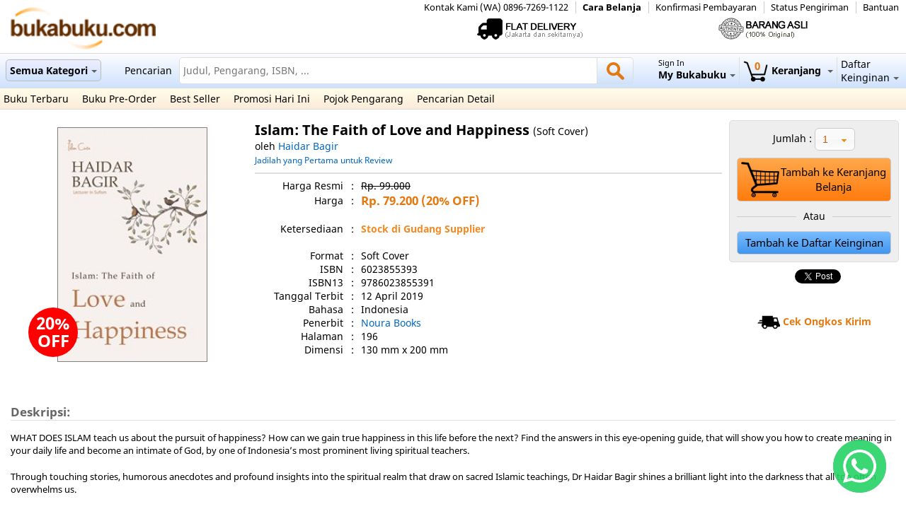

--- FILE ---
content_type: text/html; charset=UTF-8
request_url: https://www.bukabuku.com/browses/product/9786023855391/islam-the-faith-of-love-and-happiness.html
body_size: 12529
content:
<!DOCTYPE html PUBLIC "-//W3C//DTD XHTML 1.0 Transitional//EN" "http://www.w3.org/TR/xhtml1/DTD/xhtml1-transitional.dtd">
<html>
<head>
        <meta name="Keywords" content="buka, buku, toko buku online, belanja buku online, katalog, pengarang, komunitas, pembaca, indonesia" />
        <meta name="ROBOTS" content="INDEX,FOLLOW" />
        <meta name="revisit-after" content="1 days" />
	<meta name="theme-color" content="#cee2fd">
<link rel="stylesheet" type="text/css" href="/css/layout.css"/><link rel="stylesheet" type="text/css" href="/css/jquery.fancybox.css"/><link rel="stylesheet" type="text/css" href="/css/jquery.jscrollpane.css"/><link rel="stylesheet" type="text/css" href="/css/ui-lightness/jquery-ui-1.10.3.custom.min.css"/><link rel="stylesheet" type="text/css" href="/css/jquery.selectBoxIt.css"/><script type="text/javascript" src="/js/jquery-1.11.0.min.js"></script><script type="text/javascript" src="/js/jquery-ui-1.10.3.custom.min.js"></script><script type="text/javascript" src="/js/jquery.fancybox.pack.js"></script><script type="text/javascript" src="/js/jquery.jscrollpane.min.js"></script><script type="text/javascript" src="/js/jquery.mousewheel.js"></script><script type="text/javascript" src="/js/jquery.elevatezoom.js"></script><script type="text/javascript" src="/js/jquery.metadata.js"></script><script type="text/javascript" src="/js/jquery.hoverIntent.js"></script><script type="text/javascript" src="/js/jquery.raty.min.js"></script><script type="text/javascript" src="/js/mbMenu.js"></script><script type="text/javascript" src="/js/mwheelIntent.js"></script><script type="text/javascript" src="/js/jquery.selectBoxIt.min.js"></script><script type="text/javascript" src="/js/global.js"></script><link href="/img/logo-bukabuku.png" type="image/x-icon" rel="icon"/><link href="/img/logo-bukabuku.png" type="image/x-icon" rel="shortcut icon"/><script type="text/javascript">
var str_loading = 'Mengisi';
var str_remove_wishlist = 'Hapus daftar harapan';
var str_remove_watchlist = 'Hapus daftar pantauan';
var str_refund_confirm = 'Konfirmasi Pengembalian Dana';
var str_must_be_filled = 'Harus diisi';
var str_choose_country = 'Pilih Negara';
var str_choose_prov = 'Pilih Propinsi';
var str_choose_city = 'Pilih Kota';
var str_choose_district = 'Pilih Kecamatan';
var str_not_found = 'Tidak ditemukan';
var str_prov_disabled = 'Propinsi Dinonaktifkan';
var str_district_disabled = 'Daerah Dinonaktifkan';
var str_city_disabled = 'Kota Dinonaktifkan';
var str_delete_address_confirm = 'Apakah anda yakin untuk menghapus?';
var str_number_format_dot = '.';
var str_cant_be_blank = 'Tidak boleh kosong';
var str_choose = 'Pilih';path = '/';
domain = 'www.bukabuku.com';
$(document).ready(function(){
	$("input[type=submit], input[type=button], a[rel=button], button").button();
});
</script>
<title>Islam: The Faith of Love and Happiness - BukaBuku.com - Toko Buku Online</title>
<meta name="description" content="Islam: The Faith of Love and Happiness - Oleh: Haidar Bagir - WHAT DOES ISLAM teach us about the pursuit of happiness? How can we gain true happiness in this life before the next? Find the answers in this eye-opening guide, that will show you how to create meaning in your daily life and become an intimate of God, by one of Indonesia&rsquo;s most prominent living spiritual teachers.    Through touching stories, humorous anecdotes and profound insights into the spiritual realm that draw on sacred Islamic teachings, Dr Haidar Bagir shines a brilliant light into the darkness that all too often overwhelms us.    Consisting of twenty nine short and inspirational chapters, this work will take you on a spiritual quest to overcome the maladies of your soul and help you experience true happiness.      &ldquo;This message is vitally important in our dangerously polarised world.&rdquo;   &mdash;Karen Armstrong    Islam: The Faith of Love and Happiness offers an antidote [...] by presenting the heart of Islam.&rdquo; &mdash;John L. Esposito    &ldquo;This practical book presents the inner depths of Su? teachings.&rdquo;   &mdash;Prof. Komaruddin Hidayat  " />
<meta name="og:title" content="Islam: The Faith of Love and Happiness - Oleh: Haidar Bagir" />
<meta name="og:type" content="book" />
<meta name="og:image" content="https://img.bukabuku.net/product/b/2/b20c9756a375a0ed6d53b58e95fc995c.jpg" />
<meta name="og:url" content="https://www.bukabuku.com/browses/product/9786023855391/islam-the-faith-of-love-and-happiness.html" />
<meta name="og:description" content="WHAT DOES ISLAM teach us about the pursuit of happiness? How can we gain true happiness in this life before the next? Find the answers in this eye-opening guide, that will show you how to create meaning in your daily life and become an intimate of God, by one of Indonesia&rsquo;s most prominent living spiritual teachers.    Through touching stories, humorous anecdotes and profound insights into the spiritual realm that draw on sacred Islamic teachings, Dr Haidar Bagir shines a brilliant light into the darkness that all too often overwhelms us.    Consisting of twenty nine short and inspirational chapters, this work will take you on a spiritual quest to overcome the maladies of your soul and help you experience true happiness.      &ldquo;This message is vitally important in our dangerously polarised world.&rdquo;   &mdash;Karen Armstrong    Islam: The Faith of Love and Happiness offers an antidote [...] by presenting the heart of Islam.&rdquo; &mdash;John L. Esposito    &ldquo;This practical book presents the inner depths of Su? teachings.&rdquo;   &mdash;Prof. Komaruddin Hidayat  " />
<meta name="twitter:title" content="Islam: The Faith of Love and Happiness - Oleh: Haidar Bagir" />
<meta name="twitter:description" content="WHAT DOES ISLAM teach us about the pursuit of happiness? How can we gain true happiness in this life before the next? Find the answers in this eye-opening guide, that will show you how to create meaning in your daily life and become an intimate of God, by one of Indonesia&rsquo;s most prominent living spiritual teachers.    Through touching stories, humorous anecdotes and profound insights into the spiritual realm that draw on sacred Islamic teachings, Dr Haidar Bagir shines a brilliant light into the darkness that all too often overwhelms us.    Consisting of twenty nine short and inspirational chapters, this work will take you on a spiritual quest to overcome the maladies of your soul and help you experience true happiness.      &ldquo;This message is vitally important in our dangerously polarised world.&rdquo;   &mdash;Karen Armstrong    Islam: The Faith of Love and Happiness offers an antidote [...] by presenting the heart of Islam.&rdquo; &mdash;John L. Esposito    &ldquo;This practical book presents the inner depths of Su? teachings.&rdquo;   &mdash;Prof. Komaruddin Hidayat  " />
<meta name="twitter:image" content="https://img.bukabuku.net/product/b/2/b20c9756a375a0ed6d53b58e95fc995c.jpg" />
</head>
<body>
	<div class="loading_container" id="loading_container"
		style="display: none;">
		<div class="loading">Loading...</div>
	</div>
	<div class="loading_container" id="loading_container_2"
		style="display: none;"></div>
	<div id="loading_partial" style="display: none;">
		<table style="width: 100%; height: 100%;">
			<tr>
				<td align="center">
					<table>
						<tr>
							<td align="center">Loading</td>
						</tr>
					</table>
				</td>
			</tr>
		</table>
	</div>
	<div class="page_header">
		<div class="headers">
	<div class="header_row_1">
		<div style="float: right;">
			<div><a href="/infos/contact_us">Kontak Kami (WA)  0896-7269-1122</a></div>			<div><b><a href="/help#2_14">Cara Belanja</a></b></div>			<div><a href="/members/confirm_payment">Konfirmasi Pembayaran</a></div>			<div><a href="/members/orders">Status Pengiriman</a></div>			<div><a href="/infos/contact_us">Bantuan</a></div>		</div>
	</div>
	<div class="header_row_2">
		<div class="logo">
			<a href="/"><img src="/img/logo.gif" alt=""/></a>		</div>
		<div class="features">
			<div>
							</div>
			<div>
				<a href="#"><img src="/img/flatdelivery.gif" title="Flat Delivery" alt="Logo"/></a>			</div>
			<div>
				<a href="#"><img src="/img/asli.gif" title="100% Original" alt="Logo"/></a>			</div>
		</div>
		<div style="clear: both;"></div>
	</div>
	<div class="header_row_3" id="header_row_3">
		<div style="float: left; width: auto; display: none;"
			class="headerLogo">
		<a href="/"><img src="/img/logo-bukabuku.png" alt=""/></a>&nbsp;
		</div>
		<div style="float: left; width: auto;" class="headerMenu1 rootVoices">
			<div
				class="button_link rootVoice {menu:'menu_category'} menu_category"
				style="display: inline-block; font-weight: bold;">
				<a href="/browses/category_list">Semua Kategori<span class="down_arrow"></span></a>			</div>
		</div>
		<div style="float: right; width: auto;" class="headerMenu4 rootVoices">
			<div class="rootVoice {menu:'menu_wishlist'} menu_wishlist"
				style="display: inline-block; cursor: pointer">
				<a href="/wishlists"><div>Daftar</div><div>Keinginan<span class="down_arrow"></span></div></a>			</div>
		</div>
		<div style="float: left;" class="search_text">Pencarian</div>
		<div style="float: right; width: auto;" class="headerMenu3 rootVoices">
			<div class="rootVoice {menu:'menu_cart'} menu_cart cart_button"
				id="menu_cart_box" style="font-weight: bold;">
				<a href="/carts">
						<span
						class="cart_items">0
						</span>
						<img src="/img/cart.gif" alt=""/>Keranjang
						<span class="down_arrow"></span></a>			</div>
		</div>
		<div style="float: right; width: auto;" class="headerMenu2 rootVoices">
			<div class="rootVoice {menu:'menu_member'} menu_member"
				style="display: inline-block; cursor: pointer;">
								<a href="/members/login"><div class="text_smaller">Sign In</div><div style="font-weight:bold">My Bukabuku<span class="down_arrow"></span></div></a>			</div>
		</div>
		<div style="width: auto;">
			<form action="/searches/search" style="width:auto" id="SearchForm" method="post" accept-charset="utf-8"><div style="display:none;"><input type="hidden" name="_method" value="POST"/></div>			<div style="float: right; width: auto;">
				<a href="javascript:void(0)" onclick="$('#SearchForm').submit()" class="search_button"><span class="helper"></span><img src="/img/icon-search.png" alt=""/></a>			</div>
			<div style="width: auto; overflow: hidden;">
				<div class="search_input_container">
					<input name="data[Search][query]" class="placeholder_text" placeholder="Judul, Pengarang, ISBN, ..." value="" type="search" id="SearchQuery"/>				</div>
			</div>
			</form>		</div>
		<div style="clear: both;"></div>
	</div>
	<div class="header_row_4">
				<a href="/browses/new_release">Buku Terbaru</a>		<a href="/browses/coming_soon">Buku Pre-Order</a>		<a href="/best_sellers">Best Seller</a>		<a href="/promos">Promosi Hari Ini</a>		<a href="/authors_corners">Pojok Pengarang</a>		<a href="/searches/advanced">Pencarian Detail</a>	</div>
</div>
<div class="menus">
	<div id="menu_category" class="mbmenu boxMenu">
		<div id="menu_category_content">
			<div>
								<div class="category_title">
					Books				</div>
								<div class="category_split">
					<div class="category_item"><a href="/browses/index/cid:44/c:anak-anak">Anak-Anak</a></div><div class="category_item"><a href="/browses/index/cid:176/c:arsitektur-design-interior">Arsitektur &amp; Design Interior</a></div><div class="category_item"><a href="/browses/index/cid:46/c:bahasa-kamus">Bahasa &amp; Kamus</a></div><div class="category_item"><a href="/browses/index/cid:48/c:biografi">Biografi</a></div><div class="category_item"><a href="/browses/index/cid:47/c:bisnis-manajemen-keuangan">Bisnis, Manajemen &amp; Keuangan</a></div><div class="category_item"><a href="/browses/index/cid:424/c:buku-impor">Buku Impor</a></div><div class="category_item"><a href="/browses/index/cid:200/c:buku-saku">Buku Saku</a></div><div class="category_item"><a href="/browses/index/cid:129/c:current-affairs-reportage">Current Affairs &amp; Reportage</a></div><div class="category_item"><a href="/browses/index/cid:272/c:design">Design</a></div><div class="category_item"><a href="/browses/index/cid:185/c:ensiklopedia">Ensiklopedia</a></div><div class="category_item"><a href="/browses/index/cid:98/c:fashion-beauty">Fashion &amp; Beauty</a></div><div class="category_item"><a href="/browses/index/cid:49/c:fiksi">Fiksi</a></div><div class="category_item"><a href="/browses/index/cid:50/c:filsafat">Filsafat</a></div><div class="category_item"><a href="/browses/index/cid:51/c:fotografi">Fotografi</a></div><div class="category_item"><a href="/browses/index/cid:52/c:hobi-interest">Hobi &amp; Interest</a></div><div class="category_item"><a href="/browses/index/cid:172/c:hospitality">Hospitality</a></div>				</div>
								<div class="category_split">
					<div class="category_item"><a href="/browses/index/cid:206/c:humanitas">Humanitas</a></div><div class="category_item"><a href="/browses/index/cid:251/c:inspirasional-spiritualitas">Inspirasional &amp; Spiritualitas</a></div><div class="category_item"><a href="/browses/index/cid:333/c:just-for-fun">Just for Fun</a></div><div class="category_item"><a href="/browses/index/cid:205/c:katalog">Katalog</a></div><div class="category_item"><a href="/browses/index/cid:54/c:kesehatan">Kesehatan</a></div><div class="category_item"><a href="/browses/index/cid:256/c:kisah-nyata">Kisah Nyata</a></div><div class="category_item"><a href="/browses/index/cid:92/c:komik">Komik</a></div><div class="category_item"><a href="/browses/index/cid:253/c:komputer">Komputer</a></div><div class="category_item"><a href="/browses/index/cid:58/c:kuliner">Kuliner</a></div><div class="category_item"><a href="/browses/index/cid:203/c:life-style">Life Style</a></div><div class="category_item"><a href="/browses/index/cid:255/c:majalah">Majalah</a></div><div class="category_item"><a href="/browses/index/cid:244/c:menulis-jurnalisme">Menulis &amp; Jurnalisme</a></div><div class="category_item"><a href="/browses/index/cid:142/c:musik-perfilman">Musik &amp; Perfilman</a></div><div class="category_item"><a href="/browses/index/cid:376/c:non-fiksi">Non Fiksi</a></div><div class="category_item"><a href="/browses/index/cid:209/c:non-profit-and-philantrophy">Non-Profit and Philantrophy</a></div><div class="category_item"><a href="/browses/index/cid:59/c:orang-tua-keluarga">Orang Tua &amp; Keluarga</a></div>				</div>
								<div class="category_split">
					<div class="category_item"><a href="/browses/index/cid:296/c:pengembangan-diri-motivasi">Pengembangan Diri &amp; Motivasi</a></div><div class="category_item"><a href="/browses/index/cid:60/c:pertanian-perkebunan">Pertanian &amp; Perkebunan</a></div><div class="category_item"><a href="/browses/index/cid:282/c:peternakan-perikanan">Peternakan &amp; Perikanan</a></div><div class="category_item"><a href="/browses/index/cid:61/c:politik-hukum">Politik &amp; Hukum</a></div><div class="category_item"><a href="/browses/index/cid:130/c:psikologi">Psikologi</a></div><div class="category_item"><a href="/browses/index/cid:295/c:puisi-sastra">Puisi &amp; Sastra</a></div><div class="category_item"><a href="/browses/index/cid:252/c:referensi">Referensi</a></div><div class="category_item"><a href="/browses/index/cid:143/c:relationship-weddings">Relationship &amp; Weddings</a></div><div class="category_item"><a href="/browses/index/cid:149/c:religius">Religius</a></div><div class="category_item"><a href="/browses/index/cid:190/c:sains-teknologi">Sains &amp; Teknologi</a></div><div class="category_item"><a href="/browses/index/cid:147/c:sejarah">Sejarah</a></div><div class="category_item"><a href="/browses/index/cid:144/c:seni-budaya">Seni &amp; Budaya</a></div><div class="category_item"><a href="/browses/index/cid:148/c:textbooks">Textbooks</a></div><div class="category_item"><a href="/browses/index/cid:155/c:travel">Travel</a></div><div class="category_item"><a href="/browses/index/cid:194/c:umum">Umum</a></div>				</div>
												<div class="menu_category_other">
					<a href="/browses/category_list">Kategori Lainnya</a>				</div>
			</div>
		</div>
	</div>
	<div id="menu_member" class="mbmenu boxMenu">
		<div
			style="background-color: #EEE; border: 1px solid #DDD; width: auto; height: auto; padding: 5px;">
				<div align="center">
<div><a href="/members/login/home" class="button_link">Sign In</a><a href="/members/reg" class="button_link">Daftar</a></div></div>
    		</div>
	</div>
	<div id="menu_cart" class="mbmenu boxMenu">
		<div
			style="background-color: #EEE; border: 1px solid #DDD; width: auto; height: auto; padding: 5px;">
			<div align="center">
				<div id="menu_cart_content">
										<div class="float_clear"></div>
									</div>
				<div>
				    <br><b>Keranjang Belanja Kosong</b><br><br>				</div>
			</div>
		</div>
	</div>
	<div id="menu_wishlist" class="mbmenu boxMenu">
		<div
			style="background-color: #EEE; border: 1px solid #DDD; width: auto; height: auto; padding: 5px;">
			<div align="center">
				<div>
										<div class="float_clear"></div>
										</div>
				<div><a href="/wishlists" class="button_link">Lihat Daftar Keinginan</a></div>			</div>
		</div>
	</div>
</div>
	</div>
	<div class="page_content">
		<div id="fb-root"></div>
<script>(function(d, s, id) {
  var js, fjs = d.getElementsByTagName(s)[0];
  if (d.getElementById(id)) return;
  js = d.createElement(s); js.id = id;
  js.async=true;
  js.src = "//connect.facebook.net/en_US/all.js#xfbml=1&appId=1199695215603309";
  fjs.parentNode.insertBefore(js, fjs);
}(document, 'script', 'facebook-jssdk'));</script>
<div style="display:none">normal</div><script type="text/javascript" src="https://books.google.com/books/previewlib.js"></script><script type="text/javascript" src="/js/browse.js"></script><script type="text/javascript" src="/js/ship_tariff.js"></script><div>
<input type="hidden" name="data[ProductEan]" value="9786023855391" id="ProductEan"/><input type="hidden" name="data[ProductISBN]" value="9786023855391" id="ProductISBN"/>	<div id="product_images_container">
	   		<div class="product_image_large_container">
			<span class="helper"></span>
			<img src="https://img.bukabuku.net/product/b/2/b20c9756a375a0ed6d53b58e95fc995c.jpg" data-zoom-image="https://img.bukabuku.net/product_original/b/2/b20c9756a375a0ed6d53b58e95fc995c.jpg" alt=""/>		</div>
												<div class="discount_float">
			<span>20%<br>OFF</span>
		</div>
										<div id="gallery_thumb"
						style="display: none" >
			<a href="#" data-image="https://img.bukabuku.net/product/b/2/b20c9756a375a0ed6d53b58e95fc995c.jpg" data-zoom-image="https://img.bukabuku.net/product_original/b/2/b20c9756a375a0ed6d53b58e95fc995c.jpg"><img src="https://img.bukabuku.net/product_thumb_small/b/2/b20c9756a375a0ed6d53b58e95fc995c.jpg" class="product_image_small" style="max-height:50px; max-width:50px; vertical-align:middle; margin:5px;" alt=""/></a>		</div>
						<div><script type="text/javascript">GBS_insertPreviewButtonPopup('9786023855391');</script></div>		
			</div>

	<div style="float: right; width: 250px">
		<div class="add_to_cart_container">
			<div>
				<div id="add_cart_button_container">
								<form action="/carts/add/9786023855391" id="add_cart_form" method="post" accept-charset="utf-8"><div style="display:none;"><input type="hidden" name="_method" value="POST"/></div>								<div class="add_cart_qty">
						<label for="CartQty">Jumlah :</label>
					<select name="data[Cart][qty]" id="CartQty">
<option value="1">1</option>
<option value="2">2</option>
<option value="3">3</option>
<option value="4">4</option>
<option value="5">5</option>
<option value="6">6</option>
<option value="7">7</option>
<option value="8">8</option>
<option value="9">9</option>
<option value="10">10</option>
<option value="11">11</option>
<option value="12">12</option>
<option value="13">13</option>
<option value="14">14</option>
<option value="15">15</option>
<option value="16">16</option>
<option value="17">17</option>
<option value="18">18</option>
<option value="19">19</option>
<option value="20">20</option>
<option value="21">21</option>
<option value="22">22</option>
<option value="23">23</option>
<option value="24">24</option>
<option value="25">25</option>
<option value="26">26</option>
<option value="27">27</option>
<option value="28">28</option>
<option value="29">29</option>
<option value="30">30</option>
<option value="31">31</option>
<option value="32">32</option>
<option value="33">33</option>
<option value="34">34</option>
<option value="35">35</option>
<option value="36">36</option>
<option value="37">37</option>
<option value="38">38</option>
<option value="39">39</option>
<option value="40">40</option>
<option value="41">41</option>
<option value="42">42</option>
<option value="43">43</option>
<option value="44">44</option>
<option value="45">45</option>
<option value="46">46</option>
<option value="47">47</option>
<option value="48">48</option>
<option value="49">49</option>
<option value="50">50</option>
</select>				</div>
				<a href="javascript:void(0)" onclick="$('#add_cart_form').submit()" alt="cart" class="product_add_to_cart"><table class="width_full"><tr><td><img src="/img/cart.png" height="50" alt=""/></td><td align="center">Tambah ke Keranjang Belanja</td></tr></table></a>				</form>									</div>
										
			</div>
			<div class="line_behind">
				<span> Atau				</span>
			</div>
						<div>
				<a href="/wishlists/wishlist_add/9786023855391" alt="general" class="product_save_for_later">Tambah ke Daftar Keinginan</a>			</div>
		</div>
		<div class="share_container">
			<table>
				<tr>
					<td></td>
					<td><div class="fb-like"
							data-href="https://www.bukabuku.com/browses/product/9786023855391/islam-the-faith-of-love-and-happiness.html"
							data-layout="button_count" data-action="like"
							data-show-faces="true" data-share="true"></div></td>
					<td><a class="twitter-share-button"
						href="https://twitter.com/share"
						data-text="Islam: The Faith of Love and Happiness - Rp. 79.200 (20% OFF) di Bukabuku.com"> Tweet </a> <script type="text/javascript">
window.twttr=(function(d,s,id){var t,js,fjs=d.getElementsByTagName(s)[0];if(d.getElementById(id)){return}js=d.createElement(s);js.id=id;js.src="https://platform.twitter.com/widgets.js";fjs.parentNode.insertBefore(js,fjs);return window.twttr||(t={_e:[],ready:function(f){t._e.push(f)}})}(document,"script","twitter-wjs"));
</script></td>
			
			</table>
		</div>
						<br>
		<div class="right_section_container">
			<div> </div>
			<div class="orange_link product_ship_tariff">
		<a href="javascript:void(0)" onclick="ship_tariff_form()"><img src="/img/logo-ship-tariff.png" alt=""/> <span>Cek Ongkos Kirim</span></a></div>
		</div>
			</div>

	<div style="width: auto; margin-left: 350px;" id="zoom_container">
		<div>
			<span class="product_title">Islam: The Faith of Love and Happiness			</span> 
						<span>(Soft Cover)</span>
								</div>
				<div>
						<span class="product_author"> oleh <a href="/authors_corners/view/12316/haidar-bagir.html" class="blue_link">Haidar Bagir</a>			</span>
					</div>
		<div>
					<div class="rating_container">
								<div class="first_review">
					<a href="/reviews/write/9786023855391" class="blue_link">Jadilah yang Pertama untuk Review</a>				</div>
							</div>
					</div>
						
		<hr>
		<div class="product_detail">
												<table>
				<colgroup span="3">
					<col span="1" width="125">
					<col span="1" width="25">
					<col span="1">
				</colgroup>
												<tr>
					<td align="right">Harga Resmi</td>
					<td align="center">:</td>
					<td><span class="price_discounted">Rp. 99.000					</span></td>
				</tr>
				<tr>
					<td align="right">Harga</td>
					<td align="center">:</td>
					<td><span class="price">Rp. 79.200					</span> 
										<span class="discount_percent">(20% OFF)
					</span>
										</td>
				</tr>
										</table>
							<br>
									<table>
				<colgroup span="3">
					<col span="1" width="125">
					<col span="1" width="25">
					<col span="1">
				</colgroup>
				<tr>
					<td align="right">Ketersediaan</td>
					<td align="center">:</td>
					<td><span class="product_status_orange">Stock di Gudang Supplier</span></td>
				</tr>
			</table>
			<br>
						<table>
				<colgroup span="3">
					<col span="1" width="125">
					<col span="1" width="25">
					<col span="1">
				</colgroup>
												<tr>
					<td align="right">Format</td>
					<td align="center">:</td>
					<td>Soft Cover					</td>
				</tr>
																<tr>
					<td align="right">ISBN</td>
					<td align="center">:</td>
					<td>6023855393					</td>
				</tr>
												<tr>
					<td align="right">ISBN13</td>
					<td align="center">:</td>
					<td>9786023855391					</td>
				</tr>
																<tr>
					<td align="right">Tanggal Terbit</td>
					<td align="center">:</td>
					<td>
				    					12 April 2019										</td>
				</tr>
												<tr>
					<td align="right">Bahasa</td>
					<td align="center">:</td>
					<td>Indonesia					</td>
				</tr>
								<tr>
					<td align="right">Penerbit</td>
					<td align="center">:</td>
					<td><a href="/searches/index/brand:Noura Books" class="blue_link">Noura Books</a>					</td>
				</tr>
								<tr>
					<td align="right">Halaman</td>
					<td align="center">:</td>
					<td>196					</td>
				</tr>
																<tr>
					<td align="right">Dimensi</td>
					<td align="center">:</td>
					<td>130 mm x 200 mm					</td>
				</tr>
											</table>
		</div>
						<br> <br>
					
	</div>
	
	
</div>
<div style="padding: 0 5px; clear: both;">
						
		<div style="display: none;">
		</div>
		<br>
	<div class="segment_title">
		Deskripsi:	</div>
	<div class="product_description">
		<p style="text-align: justify;"><p><span style="font-size:12pt"><span style="font-size:10.0pt">WHAT DOES ISLAM teach us about the pursuit of happiness? How can we gain true happiness in this life before the next? Find the answers in this eye-opening guide, that will show you how to create meaning in your daily life and become an intimate of God, by one of Indonesia&rsquo;s most prominent living spiritual teachers.</span></span><br />  <br />  <span style="font-size:12pt"><span style="font-size:10.0pt">Through touching stories, humorous anecdotes and profound insights into the spiritual realm that draw on sacred Islamic teachings, Dr Haidar Bagir shines a brilliant light into the darkness that all too often overwhelms us.</span></span><br />  <br />  <span style="font-size:12pt"><span style="font-size:10.0pt">Consisting of twenty nine short and inspirational chapters, this work will take you on a spiritual quest to overcome the maladies of your soul and help you experience true happiness.</span></span><br />  <br />  <br />  <span style="font-size:12pt"><span style="font-size:10.0pt">&ldquo;This message is vitally important in our dangerously polarised world.&rdquo; </span></span><br />  <span style="font-size:12pt"><span style="font-size:10.0pt">&mdash;Karen Armstrong</span></span><br />  <br />  <span style="font-size:12pt"><span style="font-size:10.0pt">Islam: The Faith of Love and Happiness offers an antidote [...] by presenting the heart of Islam.&rdquo; &mdash;John L. Esposito</span></span><br />  <br />  <span style="font-size:12pt"><span style="font-size:10.0pt">&ldquo;This practical book presents the inner depths of Su? teachings.&rdquo; </span></span><br />  <span style="font-size:10.0pt">&mdash;Prof. Komaruddin Hidayat</span></p>  </p>	</div>
			<br>
	<div class="float_clear"></div>
	<!-- <br> -->
	<!-- Begin Adversal 468x60 - bukabuku.com Code -->
	<!-- <SCRIPT SRC="http://go.adversal.com/ttj?id=4591227&size=468x60&promo_sizes=320x50,300x50,216x36" TYPE="text/javascript"></SCRIPT> -->
	<!-- End Adversal 468x60 - bukabuku.com Code -->
	<!-- <br> -->	

	<div class="segment_title">
		Kategori dan Rangking Bestseller:	</div>
	<div>
						<div style="padding-left: 40px" class="product_category">
			 <a href="/browses/index/cid:1/c:buku/sort:popular" class="blue_link">Buku</a> > <a href="/browses/index/cid:149/c:religius/sort:popular" class="blue_link">Religius</a> > <a href="/browses/index/cid:136/c:islam/sort:popular" class="blue_link">Islam</a> > <a href="/browses/index/cid:404/c:general/sort:popular" class="blue_link">General</a>					</div>
			</div>
	<div style="display: none;">
		</div>
			<br>
<div class="segment_title">
		Buku Lainnya oleh Haidar Bagir:						<div style="float: right" class="text_smaller gray_text">
		<span>Halaman </span><span
			id="current_page_1">1</span> <span>dari				</span> <span id="max_page_1">1</span>
	</div>

</div>
<div>
	<div>
		<div id="product_container_1"
			class="product_container product_slider" style="clear: both;">
			<div class="arrow_prev" onclick="prev_page(1)"></div>
			<div class="products"></div>
			<div class="arrow_next" onclick="next_page(1)"></div>
		</div>
		<div id="container_temp_1"
			class="container_temp">
				<div class="product" align="center">
			<a href="/browses/product/9786024413293/kisah-kita.html"><span class="helper"></span><img src="https://img.bukabuku.net/product_thumb/c/a/cab82192088bbf7479190f26cf2a8b2f.jpg" class="product_image_small lazy" alt=""/></a>			<div style="margin: auto; float: none;" class="home_product_title">
				<a href="/browses/product/9786024413293/kisah-kita.html" class="">Kisah Kita</a>			</div>
								<div class="text_smaller">
				(Soft Cover)			</div>
											<div class="text_smaller">
				oleh Haidar Bagir			</div>
									
								<div>
				<div class="price_discounted">Rp. 69.000</div><div class="price">Rp. 55.200</div>			</div>
				<div class="text_smaller">
					<span
						class="product_status_orange">Stock di Gudang Supplier				</span>
				</div>
			
												</div>
				<div class="product" align="center">
			<a href="/browses/product/9786232420939/catatan-untuk-diriku.html"><span class="helper"></span><img src="https://img.bukabuku.net/product_thumb/3/2/32922acd5673b7749f8f16f306c2d793.jpg" class="product_image_small lazy" alt=""/></a>			<div style="margin: auto; float: none;" class="home_product_title">
				<a href="/browses/product/9786232420939/catatan-untuk-diriku.html" class="">Catatan Untuk Diriku</a>			</div>
								<div class="text_smaller">
				(Soft Cover)			</div>
											<div class="text_smaller">
				oleh Haidar Bagir			</div>
									
								<div>
				<div class="price_discounted">Rp. 79.000</div><div class="price">Rp. 63.200</div>			</div>
				<div class="text_smaller">
					<span
						class="product_status_orange">Stock di Gudang Supplier				</span>
				</div>
			
												</div>
				<div class="product" align="center">
			<a href="/browses/product/9786024411350/memulihkan-sekolah-memulihkan-manusia.html"><span class="helper"></span><img src="https://img.bukabuku.net/product_thumb/f/a/fac34841d6a1e73441c51b2aaf263efe.jpg" class="product_image_small lazy" alt=""/></a>			<div style="margin: auto; float: none;" class="home_product_title">
				<a href="/browses/product/9786024411350/memulihkan-sekolah-memulihkan-manusia.html" class="">Memulihkan Sekolah Memulihkan Manusia</a>			</div>
								<div class="text_smaller">
				(Soft Cover)			</div>
											<div class="text_smaller">
				oleh Haidar Bagir			</div>
									
								<div>
				<div class="price_discounted">Rp. 54.000</div><div class="price">Rp. 43.200</div>			</div>
				<div class="text_smaller">
					<span
						class="product_status_orange">Stock di Gudang Supplier				</span>
				</div>
			
												</div>
				<div class="product" align="center">
			<a href="/browses/product/2010001114307/dari-allah-menuju-allah-belajar-tasawuf-dari-rumi-[non-ttd].html"><span class="helper"></span><img src="https://img.bukabuku.net/product_thumb/f/d/fd596a2a97eb718410da4432677eeb9f.jpg" class="product_image_small lazy" alt=""/></a>			<div style="margin: auto; float: none;" class="home_product_title">
				<a href="/browses/product/2010001114307/dari-allah-menuju-allah-belajar-tasawuf-dari-rumi-[non-ttd].html" class="">Dari Allah Menuju Allah: Belajar Tasawuf dari Rumi [Non TTD]</a>			</div>
								<div class="text_smaller">
				(Soft Cover)			</div>
											<div class="text_smaller">
				oleh Haidar Bagir			</div>
									
								<div>
				<div class="price_discounted">Rp. 49.000</div><div class="price">Rp. 39.200</div>			</div>
				<div class="text_smaller">
					<span
						class="product_status_orange">Stock di Gudang Supplier				</span>
				</div>
			
												</div>
				<div class="product" align="center">
			<a href="/browses/product/2010001109495/dari-allah-menuju-allah-belajar-tasawuf-dari-rumi.html"><span class="helper"></span><img src="https://img.bukabuku.net/product_thumb/7/1/71330c477baa695a0bf16fd61bb52daa.jpg" class="product_image_small lazy" alt=""/></a>			<div style="margin: auto; float: none;" class="home_product_title">
				<a href="/browses/product/2010001109495/dari-allah-menuju-allah-belajar-tasawuf-dari-rumi.html" class="">Dari Allah Menuju Allah: Belajar Tasawuf dari Rumi</a>			</div>
								<div class="text_smaller">
				(Soft Cover, Tanda Tangan)			</div>
											<div class="text_smaller">
				oleh Haidar Bagir			</div>
									
								<div>
				<div class="price_discounted">Rp. 49.000</div><div class="price">Rp. 39.200</div>			</div>
				<div class="text_smaller">
					<span
						class="product_status_orange">Stock di Gudang Supplier				</span>
				</div>
			
												</div>
				<div class="product" align="center">
			<a href="/browses/product/9786023850914/mereguk-cinta-rumi.html"><span class="helper"></span><img src="https://img.bukabuku.net/product_thumb/8/2/822a985fd7630f4bc9cb500170c7afc3.jpg" class="product_image_small lazy" alt=""/></a>			<div style="margin: auto; float: none;" class="home_product_title">
				<a href="/browses/product/9786023850914/mereguk-cinta-rumi.html" class="">Mereguk Cinta Rumi</a>			</div>
								<div class="text_smaller">
				(Soft Cover)			</div>
											<div class="text_smaller">
				oleh Haidar Bagir			</div>
									
								<div>
				<div class="price_discounted">Rp. 64.000</div><div class="price">Rp. 51.200</div>			</div>
				<div class="text_smaller">
					<span
						class="product_status_orange">Stock di Gudang Supplier				</span>
				</div>
			
												</div>
				<div class="product" align="center">
			<a href="/browses/product/9786020989815/belajar-hidup-dari-rumi.html"><span class="helper"></span><img src="https://img.bukabuku.net/product_thumb/c/a/caa83c27d5c94ecdcbd6a589ed42a3f2.jpg" class="product_image_small lazy" alt=""/></a>			<div style="margin: auto; float: none;" class="home_product_title">
				<a href="/browses/product/9786020989815/belajar-hidup-dari-rumi.html" class="">Belajar Hidup Dari Rumi</a>			</div>
								<div class="text_smaller">
				(Soft Cover)			</div>
											<div class="text_smaller">
				oleh Haidar Bagir			</div>
									
								<div>
				<div class="price_discounted">Rp. 64.000</div><div class="price">Rp. 51.200</div>			</div>
				<div class="text_smaller">
					<span
						class="product_status_orange">Stock di Gudang Supplier				</span>
				</div>
			
												</div>
				<div class="product" align="center">
			<a href="/browses/product/9786023859290/islam-risalah-cinta-dan-kebahagiaan-(republish).html"><span class="helper"></span><img src="https://img.bukabuku.net/product_thumb/d/b/db59137cca4e0e555215c0d139d1c3ac.jpg" class="product_image_small lazy" alt=""/></a>			<div style="margin: auto; float: none;" class="home_product_title">
				<a href="/browses/product/9786023859290/islam-risalah-cinta-dan-kebahagiaan-(republish).html" class="">Islam Risalah Cinta Dan Kebahagiaan (republish)</a>			</div>
								<div class="text_smaller">
				(Soft Cover)			</div>
											<div class="text_smaller">
				oleh Haidar Bagir			</div>
									
								<div>
				<div class="price_discounted">Rp. 75.000</div><div class="price">Rp. 60.000</div>			</div>
				<div class="text_smaller">
					<span
						class="product_status_orange">Stock di Gudang Supplier				</span>
				</div>
			
												</div>
				<div class="product" align="center">
			<a href="/browses/product/2010001199632/paket-catatan-untuk-diriku+jurnal.html"><div class="product_home_no_image"><span>No Image Available</span></div></a>			<div style="margin: auto; float: none;" class="home_product_title">
				<a href="/browses/product/2010001199632/paket-catatan-untuk-diriku+jurnal.html" class="">Paket Catatan Untuk Diriku+jurnal</a>			</div>
								<div class="text_smaller">
				(Soft Cover)			</div>
											<div class="text_smaller">
				oleh Haidar Bagir			</div>
									
									<span class="text_smaller product_status_red">Stock tidak tersedia</span>
									</div>
				<div class="product" align="center">
			<a href="/browses/product/2010001193579/manifesto-islam-cinta.html"><span class="helper"></span><img src="https://img.bukabuku.net/product_thumb/f/6/f6884452314b3836af4f2988852b2ca1.jpg" class="product_image_small lazy" alt=""/></a>			<div style="margin: auto; float: none;" class="home_product_title">
				<a href="/browses/product/2010001193579/manifesto-islam-cinta.html" class="">Manifesto Islam Cinta</a>			</div>
								<div class="text_smaller">
				(Soft Cover)			</div>
											<div class="text_smaller">
				oleh Haidar Bagir			</div>
									
									<span class="text_smaller product_status_red">Stock tidak tersedia</span>
									</div>
				<div class="product" align="center">
			<a href="/browses/product/2010001193586/manifesto-islam-cinta-[paket-b].html"><span class="helper"></span><img src="https://img.bukabuku.net/product_thumb/3/9/392dac893018f6c3156e200c206b3ed3.jpg" class="product_image_small lazy" alt=""/></a>			<div style="margin: auto; float: none;" class="home_product_title">
				<a href="/browses/product/2010001193586/manifesto-islam-cinta-[paket-b].html" class="">Manifesto Islam Cinta [Paket B]</a>			</div>
								<div class="text_smaller">
				(Soft Cover)			</div>
											<div class="text_smaller">
				oleh Haidar Bagir			</div>
									
									<span class="text_smaller product_status_red">Stock tidak tersedia</span>
									</div>
				<div class="product" align="center">
			<a href="/browses/product/2010001181507/paket-bundling-alkimia-cinta-dan-sang-belas-kasih.html"><div class="product_home_no_image"><span>No Image Available</span></div></a>			<div style="margin: auto; float: none;" class="home_product_title">
				<a href="/browses/product/2010001181507/paket-bundling-alkimia-cinta-dan-sang-belas-kasih.html" class="">PAKET BUNDLING ALKIMIA CINTA DAN SANG BELAS KASIH</a>			</div>
								<div class="text_smaller">
				(Soft Cover)			</div>
											<div class="text_smaller">
				oleh Haidar Bagir			</div>
									
									<span class="text_smaller product_status_red">Stock tidak tersedia</span>
									</div>
				<div class="product" align="center">
			<a href="/browses/product/9786024410179/mengenal-filsafat-islam.html"><span class="helper"></span><img src="https://img.bukabuku.net/product_thumb/e/4/e43167e47bc37a484ea108c7a02e720d.jpg" class="product_image_small lazy" alt=""/></a>			<div style="margin: auto; float: none;" class="home_product_title">
				<a href="/browses/product/9786024410179/mengenal-filsafat-islam.html" class="">Mengenal Filsafat Islam</a>			</div>
								<div class="text_smaller">
				(Soft Cover)			</div>
											<div class="text_smaller">
				oleh Haidar Bagir			</div>
									
									<span class="text_smaller product_status_red">Stock tidak tersedia</span>
									</div>
				<div class="product" align="center">
			<a href="/browses/product/9786024411787/sains-&quot;religius&quot;-agama-&quot;saintifik&quot;-dua-jalan-mencari-kebenaran.html"><span class="helper"></span><img src="https://img.bukabuku.net/product_thumb/f/c/fc5118895171e2d07d91fa16376dc64a.jpg" class="product_image_small lazy" alt=""/></a>			<div style="margin: auto; float: none;" class="home_product_title">
				<a href="/browses/product/9786024411787/sains-&quot;religius&quot;-agama-&quot;saintifik&quot;-dua-jalan-mencari-kebenaran.html" class="">SAINS &quot;RELIGIUS&quot;, AGAMA &quot;SAINTIFIK&quot;: Dua Jalan Mencari Kebenaran</a>			</div>
								<div class="text_smaller">
				(Soft Cover)			</div>
											<div class="text_smaller">
				oleh Haidar Bagir, Ulil Abshar Abdalla			</div>
									
									<span class="text_smaller product_status_red">Stock tidak tersedia</span>
									</div>
				<div class="product" align="center">
			<a href="/browses/product/2010001118466/mengenal-tasawuf-spiritualisme-dalam-islam.html"><span class="helper"></span><img src="https://img.bukabuku.net/product_thumb/7/9/7942d0daf0da5416d9fdb49b500e75d2.jpg" class="product_image_small lazy" alt=""/></a>			<div style="margin: auto; float: none;" class="home_product_title">
				<a href="/browses/product/2010001118466/mengenal-tasawuf-spiritualisme-dalam-islam.html" class="">Mengenal Tasawuf: Spiritualisme dalam Islam</a>			</div>
								<div class="text_smaller">
				(Soft Cover, Tanda Tangan)			</div>
											<div class="text_smaller">
				oleh Haidar Bagir			</div>
									
									<span class="text_smaller product_status_red">Stock tidak tersedia</span>
									</div>
				<div class="product" align="center">
			<a href="/browses/product/9786023857760/semesta-cinta-pengantar-kepada-pemikiran-ibn-arabi-(republish).html"><span class="helper"></span><img src="https://img.bukabuku.net/product_thumb/6/f/6f25cdee5cdb163173eff3caa1125f7c.jpg" class="product_image_small lazy" alt=""/></a>			<div style="margin: auto; float: none;" class="home_product_title">
				<a href="/browses/product/9786023857760/semesta-cinta-pengantar-kepada-pemikiran-ibn-arabi-(republish).html" class="">Semesta Cinta: Pengantar kepada Pemikiran Ibn &#039;Arabi (Republish)</a>			</div>
								<div class="text_smaller">
				(Soft Cover)			</div>
											<div class="text_smaller">
				oleh Haidar Bagir			</div>
									
									<span class="text_smaller product_status_red">Stock tidak tersedia</span>
									</div>
				<div class="product" align="center">
			<a href="/browses/product/2010001120148/mengenal-tasawuf-spiritualisme-dalam-islam.html"><span class="helper"></span><img src="https://img.bukabuku.net/product_thumb/f/b/fbefcfcc296e15d787d83fd24233ace6.jpg" class="product_image_small lazy" alt=""/></a>			<div style="margin: auto; float: none;" class="home_product_title">
				<a href="/browses/product/2010001120148/mengenal-tasawuf-spiritualisme-dalam-islam.html" class="">Mengenal Tasawuf: Spiritualisme dalam Islam</a>			</div>
								<div class="text_smaller">
				(Soft Cover, Non TTD)			</div>
											<div class="text_smaller">
				oleh Haidar Bagir			</div>
									
									<span class="text_smaller product_status_red">Stock tidak tersedia</span>
									</div>
				<div class="product" align="center">
			<a href="/browses/product/9786024410162/islam-tuhan-islam-manusia.html"><span class="helper"></span><img src="https://img.bukabuku.net/product_thumb/4/f/4fb920d5e5b78e07ee4ec64bb94e4dd5.jpg" class="product_image_small lazy" alt=""/></a>			<div style="margin: auto; float: none;" class="home_product_title">
				<a href="/browses/product/9786024410162/islam-tuhan-islam-manusia.html" class="">Islam Tuhan Islam Manusia</a>			</div>
								<div class="text_smaller">
				(Soft Cover)			</div>
											<div class="text_smaller">
				oleh Haidar Bagir			</div>
									
									<span class="text_smaller product_status_red">Stock tidak tersedia</span>
									<div class="bestseller_flag_container">
						<a href="/browses/index/cid:404/c:-buku-religius-islam-general/sort:popular">
					<div class="bestseller_flag text_smaller">#3 Best Seller</div><br><div class="text_smaller">di  Religius  >  Islam  >  General</div></a>			</div>
						</div>
				<div class="product" align="center">
			<a href="/browses/product/9786024410131/epistemologi-tasawuf-sebuah-pengantar.html"><span class="helper"></span><img src="https://img.bukabuku.net/product_thumb/2/4/2402ce9e378732cff4e25746761c1483.jpg" class="product_image_small lazy" alt=""/></a>			<div style="margin: auto; float: none;" class="home_product_title">
				<a href="/browses/product/9786024410131/epistemologi-tasawuf-sebuah-pengantar.html" class="">Epistemologi Tasawuf: Sebuah Pengantar</a>			</div>
								<div class="text_smaller">
				(Soft Cover)			</div>
											<div class="text_smaller">
				oleh Haidar Bagir			</div>
									
									<span class="text_smaller product_status_red">Stock tidak tersedia</span>
									</div>
				<div class="product" align="center">
			<a href="/browses/product/9786023850396/semesta-cinta.html"><span class="helper"></span><img src="https://img.bukabuku.net/product_thumb/1/9/19928a7b59fcbe1d83eebeae17307511.jpg" class="product_image_small lazy" alt=""/></a>			<div style="margin: auto; float: none;" class="home_product_title">
				<a href="/browses/product/9786023850396/semesta-cinta.html" class="">Semesta Cinta</a>			</div>
								<div class="text_smaller">
				(Soft Cover)			</div>
											<div class="text_smaller">
				oleh Haidar Bagir			</div>
									
									<span class="text_smaller product_status_red">Stock tidak tersedia</span>
									</div>
				<div class="product" align="center">
			<a href="/browses/product/9786020989853/risalah-cinta-dan-kebahagiaan-(republish).html"><span class="helper"></span><img src="https://img.bukabuku.net/product_thumb/0/c/0c7cfd772542080cc2bdfe0313fa8af2.jpg" class="product_image_small lazy" alt=""/></a>			<div style="margin: auto; float: none;" class="home_product_title">
				<a href="/browses/product/9786020989853/risalah-cinta-dan-kebahagiaan-(republish).html" class="">Risalah Cinta Dan Kebahagiaan (Republish)</a>			</div>
								<div class="text_smaller">
				(Soft Cover)			</div>
											<div class="text_smaller">
				oleh Haidar Bagir			</div>
									
									<span class="text_smaller product_status_red">Stock tidak tersedia</span>
									</div>
				<div class="product" align="center">
			<a href="/browses/product/9789794337585/islam-risalah-cinta-dan-kebahagiaan.html"><span class="helper"></span><img src="https://img.bukabuku.net/product_thumb/9/5/95721ac4b73014881f66d2359f64197b.jpg" class="product_image_small lazy" alt=""/></a>			<div style="margin: auto; float: none;" class="home_product_title">
				<a href="/browses/product/9789794337585/islam-risalah-cinta-dan-kebahagiaan.html" class="">Islam: Risalah Cinta dan Kebahagiaan</a>			</div>
								<div class="text_smaller">
				(Soft Cover)			</div>
											<div class="text_smaller">
				oleh Haidar Bagir			</div>
									
									<span class="text_smaller product_status_red">Stock tidak tersedia</span>
									</div>
				<div class="product" align="center">
			<a href="/browses/product/9789793551050/buku-saku-filsafat-islam.html"><div class="product_home_no_image"><span>No Image Available</span></div></a>			<div style="margin: auto; float: none;" class="home_product_title">
				<a href="/browses/product/9789793551050/buku-saku-filsafat-islam.html" class="">Buku Saku Filsafat Islam</a>			</div>
								<div class="text_smaller">
				(Soft Cover)			</div>
											<div class="text_smaller">
				oleh Haidar Bagir			</div>
									
									<span class="text_smaller product_status_red">Stock tidak tersedia</span>
									</div>
				<div class="product" align="center">
			<a href="/browses/product/2010001357780/kisah-kita-[paket].html"><span class="helper"></span><img src="https://img.bukabuku.net/product_thumb/1/d/1d48fd74474889ce546985fbf8c9885e.jpg" class="product_image_small lazy" alt=""/></a>			<div style="margin: auto; float: none;" class="home_product_title">
				<a href="/browses/product/2010001357780/kisah-kita-[paket].html" class="">Kisah Kita [Paket]</a>			</div>
								<div class="text_smaller">
				(Soft Cover)			</div>
											<div class="text_smaller">
				oleh Haidar Bagir			</div>
									
									<span class="text_smaller product_status_red">Stock tidak tersedia</span>
									</div>
				<div class="product" align="center">
			<a href="/browses/product/2010001161608/buat-apa-shalat.html"><span class="helper"></span><img src="https://img.bukabuku.net/product_thumb/6/2/620e6385dcf34471d1ff6f4b5508cf37.jpg" class="product_image_small lazy" alt=""/></a>			<div style="margin: auto; float: none;" class="home_product_title">
				<a href="/browses/product/2010001161608/buat-apa-shalat.html" class="">BUAT APA SHALAT</a>			</div>
								<div class="text_smaller">
				(Soft Cover)			</div>
											<div class="text_smaller">
				oleh Haidar Bagir			</div>
									
									<span class="text_smaller product_status_red">Stock tidak tersedia</span>
									</div>
				<div class="product" align="center">
			<a href="/browses/product/9786024410599/epistemologi-tasawuf.html"><span class="helper"></span><img src="https://img.bukabuku.net/product_thumb/8/f/8f9f9ad6e641801c65162bf397a5d9d4.jpg" class="product_image_small lazy" alt=""/></a>			<div style="margin: auto; float: none;" class="home_product_title">
				<a href="/browses/product/9786024410599/epistemologi-tasawuf.html" class="">EPISTEMOLOGI TASAWUF</a>			</div>
								<div class="text_smaller">
				(Soft Cover)			</div>
											<div class="text_smaller">
				oleh Haidar Bagir			</div>
									
									<span class="text_smaller product_status_red">Stock tidak tersedia</span>
									</div>
				<div class="product" align="center">
			<a href="/browses/product/2010001031260/box-set-jalaluddin-rumi.html"><div class="product_home_no_image"><span>No Image Available</span></div></a>			<div style="margin: auto; float: none;" class="home_product_title">
				<a href="/browses/product/2010001031260/box-set-jalaluddin-rumi.html" class="">Box Set Jalaluddin Rumi</a>			</div>
								<div class="text_smaller">
				(Soft Cover)			</div>
											<div class="text_smaller">
				oleh Haidar Bagir			</div>
									
									<span class="text_smaller product_status_red">Stock tidak tersedia</span>
									</div>
				<div class="product" align="center">
			<a href="/browses/product/9789798394935/buat-apa-shalat!.html"><div class="product_home_no_image"><span>No Image Available</span></div></a>			<div style="margin: auto; float: none;" class="home_product_title">
				<a href="/browses/product/9789798394935/buat-apa-shalat!.html" class="">Buat Apa Shalat?!</a>			</div>
								<div class="text_smaller">
				(Soft Cover, DVD)			</div>
											<div class="text_smaller">
				oleh Haidar Bagir			</div>
									
									<span class="text_smaller product_status_red">Stock tidak tersedia</span>
									</div>
				<div class="product" align="center">
			<a href="/browses/product/2000019000495/seri-tasawuf-buat-apa-shalat-!.html"><div class="product_home_no_image"><span>No Image Available</span></div></a>			<div style="margin: auto; float: none;" class="home_product_title">
				<a href="/browses/product/2000019000495/seri-tasawuf-buat-apa-shalat-!.html" class="">Seri Tasawuf: Buat Apa Shalat ?!</a>			</div>
								<div class="text_smaller">
				(Hard Cover)			</div>
											<div class="text_smaller">
				oleh Haidar Bagir			</div>
									
									<span class="text_smaller product_status_red">Stock tidak tersedia</span>
									</div>
			</div>
		<script type="text/javascript">calc_page(1)</script>
	</div>
</div>
    <br>
        	<div class="segment_title">
		<a name="review"></a>Review Konsumen:	</div>
	<div>
						
						<div class="review_bars">
			<div class="histo">
								<div class="histo-rate">
					<span class="histo-star"> 5 <img src="/img/star-on.png" style="vertical-align:middle" alt=""/>					</span> <span class="bar-block"> <span id="bar-5"
						class="bar" style="width: 0"></span>
					</span> <span class="bar-count">-</span>
				</div>
								<div class="histo-rate">
					<span class="histo-star"> 4 <img src="/img/star-on.png" style="vertical-align:middle" alt=""/>					</span> <span class="bar-block"> <span id="bar-4"
						class="bar" style="width: 0"></span>
					</span> <span class="bar-count">-</span>
				</div>
								<div class="histo-rate">
					<span class="histo-star"> 3 <img src="/img/star-on.png" style="vertical-align:middle" alt=""/>					</span> <span class="bar-block"> <span id="bar-3"
						class="bar" style="width: 0"></span>
					</span> <span class="bar-count">-</span>
				</div>
								<div class="histo-rate">
					<span class="histo-star"> 2 <img src="/img/star-on.png" style="vertical-align:middle" alt=""/>					</span> <span class="bar-block"> <span id="bar-2"
						class="bar" style="width: 0"></span>
					</span> <span class="bar-count">-</span>
				</div>
								<div class="histo-rate">
					<span class="histo-star"> 1 <img src="/img/star-on.png" style="vertical-align:middle" alt=""/>					</span> <span class="bar-block"> <span id="bar-1"
						class="bar" style="width: 0"></span>
					</span> <span class="bar-count">-</span>
				</div>
							</div>
		</div>
		<div class="review_total">
			<div style="padding-top: 25px; padding-bottom: 10px;">
				Jadilah yang Pertama untuk Review			</div>
			<div><a href="/reviews/write/9786023855391" rel="button">Tulis Review Anda</a></div>
		</div>
		<div class="float_clear"></div>
				
							<div style="padding: 25px 0">
				<a href="/reviews/write/9786023855391" rel="button">Tulis Review Anda</a>			</div>
				</div>
	</div>	</div>
	<div class="page_footer">
		<div class="footer">
	<div class="footer_section">
		<div class="footer_title">Services</div>		<div><a href="/members/data">My Bukabuku</a></div>		<div><a href="/help#2_14">Cara Belanja</a></div>		<div><a href="/infos/contact_us">Customer Service</a></div>		<div><a href="/members">Order Status</a></div>		<div><a href="/help#4_15">Ketentuan COD</a></div>		<div><a href="/infos/pages/returns_policy">Ketentuan Pengembalian</a></div>		<div><a href="/infos/contact_us">Bantuan</a></div>	</div>
	<div class="footer_section">
		<div class="footer_title">Information</div>		<div><a href="/infos/pages/about_us">Tentang Bukabuku.com</a></div>		<div><a href="/infos/pages/publisher_partnership">Kerjasama Penerbit</a></div>		<div><a href="/infos/pages/careers">Lowongan Kerja</a></div>				<div><a href="/testimonials">Testimonial</a></div>		<div><a href="/infos/ship_tariff">Ongkos Kirim</a></div>	</div>
	<div class="footer_section">
		<div class="footer_title">Make Money With Us</div>				<div><a href="/partnerships/affiliate">Program Afiliasi</a></div>				<div><a href="/partnerships/dropship">Program Dropship / Reseller</a></div>					</div>
	<div class="footer_section">
		<div class="footer_title">Connect With Us</div>				<div class="social_icon"><img src="/img/logo-facebook.png" height="20" alt=""/> <a href="http://www.facebook.com/Bukabuku 2026">Facebook</a></div>		<div class="social_icon"><img src="/img/logo-twitter.png" height="20" alt=""/> <a href="http://www.twitter.com/Bukabuku">Twitter</a></div>				<div class="social_icon"><img src="/img/logo-instagram.png" height="20" alt=""/> <a href="https://www.instagram.com/bukabuku">Instagram</a></div>					</div>
		<div class="footer_section">
	<div class="footer_title">Newsletter</div>	<div class="text_smaller">
	Daftar dan dapatkan penawaran diskon dan buku-buku terbaru dari kami.	</div>
	<br>
	<form action="https://emails.bukabuku.com/subscribe" method="POST" accept-charset="utf-8">
         <input type="hidden" name="name" id="name"/>
         <input type="text" name="email" id="email" class = "placeholder_text" placeholder="Email Anda" style="width: 150px"/>
         <br/>
         <input type="hidden" name="list" value="X2UaMXXCyRv8SrYzgrzeng"/>
         <button type="submit" name="submit" id="submit">Berlangganan</button>
	</form>
	</div>
		<div class="footer_bottom2">
		<div class="footer_title">Payment Method</div>		<div class="bank_logo">
			<img src="/img/logo-bca.png" height="20" alt=""/>			<img src="/img/logo-mandiri.png" height="20" alt=""/>			<img src="/img/logo-bni.png" height="20" alt=""/>			<img src="/img/logo-bri.png" height="20" alt=""/>						<img src="/img/logo-paypal.png" height="20" alt=""/>		</div>
		<br>
		<div class="footer_title">Shipping Method</div>		<div class="delivery_logo">
				<img src="/img/logo-lion.png" height="20" alt=""/>				<img src="/img/logo-jne.png" height="20" alt=""/>												<img src="/img/logo-ems.png" height="20" alt=""/>				<img src="/img/logo-pos.png" height="20" alt=""/>								</div>
	</div>
	<div class="footer_bottom">
		<span> <a href="/infos/pages/terms_of_use" class="text_smaller">Terms of Use</a>		</span> <span> <a href="/infos/pages/privacy_policy" class="text_smaller">Privacy Policy</a>		</span> <span class="text_smaller">&copy;&nbsp;2026,&nbsp;Bukabuku.com</span>
	</div>
	<div align="center" id="switch_view"></div>
	<div class="float_clear"></div>
</div>
		
<div style="opacity: 0.9; position: fixed; bottom: 23px; right: 28px;">
	<a href="https://wa.me/6289672691122" target="_blank"><img src="/img/icon-wa.png" style="width:75px" alt=""/></a></div>	</div>
	</body>

<script src="https://www.google-analytics.com/urchin.js" type="text/javascript">
</script>
<script>
  (function(i,s,o,g,r,a,m){i['GoogleAnalyticsObject']=r;i[r]=i[r]||function(){
  (i[r].q=i[r].q||[]).push(arguments)},i[r].l=1*new Date();a=s.createElement(o),
  m=s.getElementsByTagName(o)[0];a.async=1;a.src=g;m.parentNode.insertBefore(a,m)
  })(window,document,'script','//www.google-analytics.com/analytics.js','ga');

  ga('create', 'UA-329472-3', 'auto');
  ga('require', 'displayfeatures');
  ga('send', 'pageview');

</script>

</html>

--- FILE ---
content_type: application/javascript
request_url: https://www.bukabuku.com/js/global.js
body_size: 15209
content:
var isMobile = {
	Android : function() {
		return navigator.userAgent.match(/Android/i);
	},
	BlackBerry : function() {
		return navigator.userAgent.match(/BlackBerry/i);
	},
	iOS : function() {
		return navigator.userAgent.match(/iPhone|iPad|iPod/i);
	},
	Opera : function() {
		return navigator.userAgent.match(/Opera Mini/i);
	},
	Windows : function() {
		return navigator.userAgent.match(/IEMobile/i);
	},
	any : function() {
		return (isMobile.Android() || isMobile.BlackBerry() || isMobile.iOS()
				|| isMobile.Opera() || isMobile.Windows());
	}
};

var now = '';
var old = '';
var max_page = new Array();
var current_page = new Array();

function buttonize() {
	$("input[type=submit], input[type=button], a[rel=button], button").button();
}

function calc_page(id) {
	if (current_page[id] == undefined)
		current_page[id] = 1;

	container_width = $('#product_container_' + id + ' .products').width();
	vis = Math.floor(container_width / 170);
	current_page[id] = parseInt($('#current_page_' + id).text());

	$('#container_temp_' + id).hide();
	$('#product_container_' + id + ' .products').hide().html('');
	$('#product_container_' + id + ' .products').width(
			$('#product_container_' + id).width() - 100);

	for (i = current_page[id] * vis - vis; i <= vis * current_page[id] - 1; i++)
		$('#container_temp_' + id + ' div.product').eq(i).clone().appendTo(
				'#product_container_' + id + ' .products');

	$('#product_container_' + id + ' .products div.product').width(
			(1 / vis) * 100 + '%');
	max_page[id] = Math.ceil($('#container_temp_' + id + ' div.product').length
			/ vis);
	if (current_page[id] > max_page[id])
		prev_page(id);

	$('#current_page_' + id).text($('#current_page_' + id).text());
	$('#max_page_' + id).text(max_page[id]);
	$('#product_container_' + id + ' .products').show('fade', 'fast');
}

function calc_grid() {
	if ($('.main_section').length || $('.main_section_bestseller').length
			|| $('.main_section_home').length) {
		if ($('.main_section').length) {
			iw = 240;
			if ($('.author_list_grid').length > 0)
				iw = 240;
			if ($('.product_list_grid_author').length > 0)
				iw = 200;
			cw = $('.main_section').width();
			nc = Math.floor(cw / iw);
			np = ((cw - (iw * nc)) / nc) / 2;
			$('.product_list_grid').css('padding', '10px ' + np + 'px');
			if ($('.author_list_grid').length > 0)
				$('.author_list_grid').css('padding', '10px ' + np + 'px');
			if ($('.product_list_grid_author').length > 0)
				$('.product_list_grid_author').css('padding',
						'10px ' + np + 'px');
		}
		if ($('.main_section_bestseller').length) {
			iw = 250;
			cw = $('.main_section_bestseller').width();
			nc = Math.floor(cw / iw);
			np = ((cw - (iw * nc)) / nc) / 2;
			$('.product_list_grid').css('padding', '10px ' + np + 'px');
		}
		if ($('.main_section_home').length) {
			iw = 175;
			cw = $('.main_section_home').width();
			nc = Math.floor(cw / iw);
			np = ((cw - (iw * nc)) / nc) / 2;
			$('.product_list_grid_home').css('padding', '10px ' + np + 'px');
		}
	}
}

function next_page(id) {
	if (current_page[id] == undefined)
		current_page[id] = 1;
	if (current_page[id] + 1 <= max_page[id])
		current_page[id]++;
	else
		current_page[id] = 1;
	$('#current_page_' + id).text(current_page[id]);
	$('#product_container_' + id + ' .products').hide('fade', 'fast',
			function() {
				calc_page(id);
			});
}

function prev_page(id) {
	if (current_page[id] == undefined)
		current_page[id] = 1;
	if (current_page[id] - 1 > 0)
		current_page[id]--;
	else
		current_page[id] = max_page[id];
	$('#current_page_' + id).text(current_page[id]);
	$('#product_container_' + id + ' .products').hide('fade', 'fast',
			function() {
				calc_page(id);
			});
}

function phone_format(value, num_fmt) {
	value = String(value);
	if (num_fmt == ',') {
		cent = '.';
		thds = ',';
	}
	if (num_fmt == '.') {
		cent = ',';
		thds = '.';
	}
	temp = value.split(cent);
	str = temp[0];
	str = str.replace(/\D/g, '');
	str = str.split('');
	str.reverse();
	newstr = '';
	for (i = str.length - 1; i >= 0; i--) {
		if (i == str.length - 1 && str[i] == '0' && str.length > 1)
			str[i] = '';
		newstr += str[i];
		if (i % 3 == 0 && i != 0)
			newstr += thds;
	}
	if (temp[1] > 0) {
		if (temp[1].length > 2) {
			temp[1] = Math.ceil(temp[1] / Math.pow(10, temp[1].length - 2));
		}
		newstr = newstr.concat(cent, temp[1]);
	}
	if (newstr == '')
		newstr = '0';
	return newstr;
}
function number_format(value, num_fmt) {
	value = String(value);
	if (num_fmt == ',') {
		cent = '.';
		thds = ',';
	}
	if (num_fmt == '.') {
		cent = ',';
		thds = '.';
	}
	temp = value.split(cent);
	str = temp[0];
	str = str.replace(/\D/g, '');
	str = str.split('');
	str.reverse();
	newstr = '';
	for (i = str.length - 1; i >= 0; i--) {
		if (i == str.length - 1 && str[i] == '0' && str.length > 1)
			str[i] = '';
		newstr += str[i];
		if (i % 3 == 0 && i != 0)
			newstr += thds;
	}
	if (temp[1] > 0) {
		if (temp[1].length > 2) {
			temp[1] = Math.ceil(temp[1] / Math.pow(10, temp[1].length - 2));
		}
		newstr = newstr.concat(cent, temp[1]);
	}
	if (newstr == '')
		newstr = '0';
	return newstr;
}
function member_button() {
	$('#menu_member').slideToggle('slow');
}

function add_to_cart() {
	// add to cart process
}

function add_to_cart_promo() {
	// add to cart promo process
}

function numbersonly(e) {
	var unicode = e.charCode ? e.charCode : e.keyCode;
	// if the key isn't the backspace, left, right, del, tab (which we should
	// allow)
	if (unicode != 8 && unicode != 46 && unicode != 9) {
		if (unicode < 48 || unicode > 57) // if not a number
			return false; // disable key press
	}
}

function numbersonly2(e) {
	var unicode = e.charCode ? e.charCode : e.keyCode;
	// if the key isn't the backspace, left, right, del, tab (which we should
	// allow)
	if (unicode != 8 && unicode != 46 && unicode != 9) {
		if (unicode != 32 && unicode != 40 && unicode != 41 && unicode != 43
				&& unicode != 45 && unicode != 46
				&& (unicode < 48 || unicode > 57)) // if
			// not
			// a
			// number
			return false; // disable key press
	}
}

function chrow(obj, stat) {
	if (obj.getAttribute('id') != now)
		$(obj).css('background-color', (stat ? '#cbeafb' : ''));
}

function sel(obj) {
	now = obj.getAttribute('id');
	if (old != '') {
		$('#' + old).css('background-color', '').css('color', '');
	}
	$(obj).css('background-color', '#fbe9cb').css('color', '#333');
	old = now;
}

function show_loading() {
	// document.body.style.overflow = 'hidden';
	$('#loading_container').show();
}
function hide_loading() {
	// document.body.style.overflow = 'auto';
	$('#loading_container').hide();
}

function sh_sb() {
	$('#suggestion_box').toggle('blind', {
		direction : 'right'
	});
	$('#SuggestionName').val('');
	$('#SuggestionEmail').val('');
	$('#SuggestionMessage').val('');
}

function send_suggestion() {
	e = 0;
	if ($('#SuggestionName').length) {
		if ($('#SuggestionName').val().trim() == '')
			e++;
	}
	if ($('#SuggestionEmail').length) {
		if ($('#SuggestionEmail').val().trim() == '')
			e++;
		if (validateEmail($('#SuggestionEmail').val()) == false)
			e++;
	}
	if ($('#SuggestionMessage').val().trim() == '')
		e++;
	if (e == 0) {
		$.ajax({
			type : "POST",
			url : path + 'home/send_suggestion',
			data : {
				name : $('#SuggestionName').length ? $('#SuggestionName').val()
						: '',
				email : $('#SuggestionEmail').length ? $('#SuggestionEmail')
						.val() : '',
				message : $('#SuggestionMessage').val()
			},
			beforeSend : function() {
				show_loading_partial('suggestion_box');
			},
			success : function(response) {
				$(response).insertBefore($('#suggestion_box'));
			},
			complete : function() {
				hide_loading_partial('suggestion_box');
				buttonize();
				$('#SuggestionName').val('');
				$('#SuggestionEmail').val('');
				$('#SuggestionMessage').val('');
			}
		});
	} else {
		alert('Pengisian Form Belum Lengkap');
	}
}

$(function() {
	buttonize();

	if ($(".headerMenu1").length) {
		$(".headerMenu1").buildMenu({
			hoverIntent : 300,
			menuWidth : 200,
			openOnRight : false,
			menuSelector : ".menuContainer",
			fadeInTime : 100,
			fadeOutTime : 300,
			adjustLeft : 2,
			minZindex : "1000",
			adjustTop : 10,
			opacity : .95,
			shadow : true,
			openOnClick : false,
			closeOnMouseOut : true,
			closeAfter : 100
		});
	}
	if ($(".headerMenu2").length) {
		$(".headerMenu2").buildMenu({
			menuWidth : 200,
			openOnRight : false,
			menuSelector : ".menuContainer",
			fadeInTime : 100,
			fadeOutTime : 300,
			adjustLeft : 2,
			minZindex : "1000",
			adjustTop : 10,
			opacity : .95,
			shadow : true,
			openOnClick : false,
			closeOnMouseOut : true,
			closeAfter : 0
		});
	}
	if ($(".headerMenu3").length) {
		$(".headerMenu3").buildMenu({
			menuWidth : 300,
			openOnRight : false,
			menuSelector : ".menuContainer",
			fadeInTime : 100,
			fadeOutTime : 300,
			adjustLeft : 2,
			minZindex : "1000",
			adjustTop : 10,
			opacity : .95,
			shadow : true,
			openOnClick : false,
			closeOnMouseOut : true,
			closeAfter : 0
		});
	}
	if ($(".headerMenu4").length) {
		$(".headerMenu4").buildMenu({
			menuWidth : 200,
			openOnRight : false,
			menuSelector : ".menuContainer",
			fadeInTime : 100,
			fadeOutTime : 300,
			adjustLeft : 2,
			minZindex : "1000",
			adjustTop : 10,
			opacity : .95,
			shadow : true,
			openOnClick : false,
			closeOnMouseOut : true,
			closeAfter : 0
		});
	}
	calc_page(1);
	calc_page(2);
	calc_page(3);

	$('#menu_cart_box').mouseenter(function() {
		refresh_cart();
	});

	var search_cache = {}, search_lastXhr;
	$("#SearchQuery").autocomplete(
			{
				position : {
					my : "left top+5",
					at : "left bottom"
				},
				focus : function(event, ui) {
					event.preventDefault();
				},
				minLength : 3,
				source : function(request, response) {
					var term = request.term;
					if (term in search_cache) {
						response(search_cache[term]);
						return;
					}

					search_lastXhr = $.getJSON(path + "searches/get_lookup/",
							request, function(data, status, xhr) {
								search_cache[term] = data;
								if (xhr === search_lastXhr)
									response(data);
							});
				},
				select : function(event, ui) {
					$("#SearchQuery").val(ui.item.value);
					window.location = ui.item.link;
//					 $('#SearchForm').submit();
				},
				close : function() {
				}
			});

	$("#SearchQuery").keypress(function(e) {
		if (!e)
			e = window.event;
		if (e.keyCode == '13') {
			$('#SearchQuery').autocomplete('close');
			$('#SearchForm').submit();
		}
	});
});

$(document).ready(function() {
	$('.product_rating').raty({
		score : function() {
			return $(this).attr('data-score');
		},
		path : path + 'img',
		readOnly : true,
		half : true
	});

	window.onresize();

	if (isMobile.any()) {
		$('.headers').css('position', 'static');
		// It is mobile
	} else {
		$('.headers').css('position', 'fixed');

		if ($('#header_row_3').length) {
			var menu = $('#header_row_3'), pos = menu.offset();

			$(window).scroll(function() {
				// console.log($(this).scrollTop());
				// console.log(pos.top+menu.height());
				// if ($(this).scrollTop() > pos.top &&
				// menu.hasClass('header_row_3')) {
				if ($(this).scrollTop() > pos.top) {
					// if($(this).scrollTop() > pos.top+menu.height() &&
					// menu.hasClass('header_row_3')){
					// menu.hide('blind',{direction:'up'}, 'fast', function(){
					$('.header_row_1').hide('blind', {
						direction : 'up'
					}, 'fast');
					$('.header_row_2').hide('blind', {
						direction : 'up'
					}, 'fast');
					$('.header_row_4').hide('blind', {
						direction : 'up'
					}, 'fast', function() {
						// menu.removeClass('header_row_3').addClass('header_row_3_fixed');
					});
					$('.headerLogo').show('blind', {
						direction : 'left'
					}, 'fast');
					// });
					// } else if ($(this).scrollTop() <= menu.height() &&
					// menu.hasClass('header_row_3_fixed')) {
				} else if ($(this).scrollTop() <= menu.height()) {
					// } else if($(this).scrollTop() <= pos.top &&
					// menu.hasClass('header_row_3_fixed')){
					// menu.hide('slide',{direction:'up'}, 'fast', function(){
					// menu.removeClass('header_row_3_fixed').addClass('header_row_3');
					// $('.header_row_1').show('slide', {direction:'up'},
					// 'fast',
					// function(){
					// $('.header_row_2').show('slide', {direction:'up'},
					// 'fast',
					// function(){
					// $('.header_row_3').show('slide', {direction:'up'},
					// 'fast',
					// function(){
					// $('.header_row_4').show('slide', {direction:'up'},
					// 'fast');
					// });
					// });
					// });
					$('.header_row_1').show('blind', {
						direction : 'up'
					}, 'fast');
					$('.header_row_2').show('blind', {
						direction : 'up'
					}, 'fast');
					// $('.header_row_3').show('blind', {direction:'up'},
					// 'fast');
					$('.header_row_4').show('blind', {
						direction : 'up'
					}, 'fast');
					$('.headerLogo').hide('blind', {
						direction : 'left'
					}, 'fast');
					// });
				}
			});
		}
	}
});

window.onresize = function() {
	calc_page(1);
	calc_page(2);
	calc_page(3);

	calc_grid();
};

function show_loading_partial(target) {
	loader = target + '_loader';
	$('#' + target).before('<div id="' + loader + '"></div>')
	$('#' + loader).addClass('loading_partial');
	$('#' + loader).html($('#loading_partial').html());
	$('#' + loader).css('height', $('#' + target).css('height'));
	$('#' + loader).css('width', $('#' + target).css('width'));
}

function hide_loading_partial(target) {
	loader = target + '_loader';
	$('#' + loader).remove();
}

function validateEmail(sEmail) {
	var filter = /^([a-zA-Z0-9_\.\-])+\@(([a-zA-Z0-9\-])+\.)+([a-zA-Z0-9]{2,4})+$/;
	if (filter.test(sEmail)) {
		return true;
	} else {
		return false;
	}
}

function st(obj) {
	$('#' + obj).toggle('blind');
}

function refresh_cart() {
	$
			.ajax({
				type : "POST",
				url : path + 'carts/cart_refresh',
				beforeSend : function() {
					show_loading_partial('menu_cart_clone');
				},
				success : function(response) {
					qty = $(response).find('#cart_qty').html();
					cart_content = $(response).find('#menu_cart_content')
							.html();

					$('.cart_items').html(qty);
					$('#menu_cart_clone').find('#menu_cart_content').html(
							cart_content);
					$('#menu_cart_content').html(cart_content);
				},
				complete : function() {
					hide_loading_partial('menu_cart_clone');
					buttonize();
				}
			});
}

function show_rest(obj, target) {
	$(target).replaceWith($(obj).attr('data'));
}

function padDigits(number, digits) {
	return Array(Math.max(digits - String(number).length + 1, 0)).join(0)
			+ number;
}
